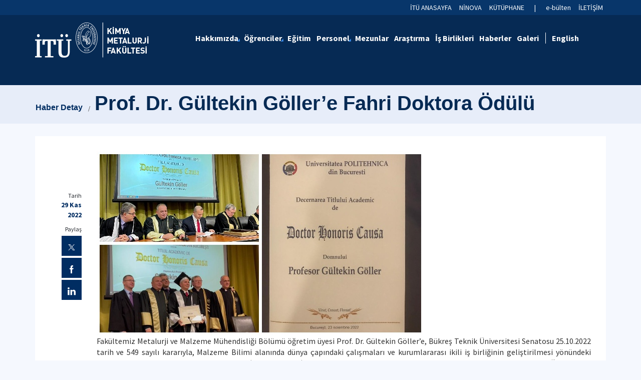

--- FILE ---
content_type: text/html; charset=utf-8
request_url: https://kmg.itu.edu.tr/haberdetay/2022/11/29/prof.-dr.-g%c3%bcltekin-g%c3%b6ller-e-fahri-doktora-%c3%b6d%c3%bcl%c3%bc
body_size: 10004
content:



<html lang="en">

<head><meta charset="utf-8" /><meta http-equiv="X-UA-Compatible" content="IE=edge" /><meta name="viewport" content="width=device-width, initial-scale=1, shrink-to-fit=no" /><title>
	Prof. Dr. Gültekin Göller’e Fahri Doktora Ödülü
</title><link href="https://fonts.googleapis.com/css?family=Source+Sans+Pro:300,400,600,700,900&amp;subset=latin-ext" rel="stylesheet" /><link rel="stylesheet" href="/Sitefinity/WebsiteTemplates/MozaikV3/App_Themes/MozaikV3Template/Assets/css/bundle-layout.min.css" />
	<script src="/Sitefinity/WebsiteTemplates/MozaikV3/App_Themes/MozaikV3Template/Assets/js/bundle-main.min.js"></script>
	<link rel="stylesheet" href="/Sitefinity/WebsiteTemplates/MozaikV3/App_Themes/MozaikV3Template/custom/css/style.css" /><meta property="og:title" content="Haber Detay" /><meta property="og:url" content="https://kmg.itu.edu.tr/haberdetay" /><meta property="og:type" content="website" /><meta property="og:site_name" content="Kimya Metalurji Fak&#252;ltesi" /><style type="text/css" media="all">.card__text-container h2 {
    font-size: 18px!important;
}
.slider {
max-height: 550px; !important;
}
.slider .slider__item {
max-height: 550px; !important;
}
.navbar-top {
    position: relative; 
    background-color: #08366a;
}
.navbar-top ul li a {
    color: #fff;
    font-size: 1.4rem;
  text-decoration: none;
}
.navbar-top ul {
    list-style: none;
    padding: 5px 0 5px 0;
    margin: 0;
    text-align: right;
}
.navbar-top ul li {
    display: inline-block;
    margin: 0 6px;
}
.search {
display:none !important;
}

.footer__top {
    background-color: #fff !important;
}
@media screen and (min-width: 1440px) {
   .navbar-top ul {
    padding-right: 8%;
} 
}
</style><meta name="Generator" content="Sitefinity 12.2.7200.0 PE" /><link rel="canonical" href="https://kmg.itu.edu.tr/haberler/2022/11/29/prof.-dr.-gültekin-göller-e-fahri-doktora-ödülü" /><link href="/Telerik.Web.UI.WebResource.axd?d=PMrIT5dOWaVYIcpFWUE4nPwiBZ7agcG41EAuOzcgTbJoY5NwkV6zH9ZalG1ZxaqOwL63xDR2CfEGkWisfrSyJCbyYGyVCpfrZaV5Lhz7MAzKiL7AoFfwJQWSCI90VJCA0&amp;t=637844425335746057&amp;compress=0&amp;_TSM_CombinedScripts_=%3b%3bTelerik.Web.UI%2c+Version%3d2019.3.917.45%2c+Culture%3dneutral%2c+PublicKeyToken%3d121fae78165ba3d4%3atr%3acb7ecd12-8232-4d4a-979d-f12706320867%3a580b2269%3aeb8d8a8e" type="text/css" rel="stylesheet" /><link href="/Sitefinity/WebsiteTemplates/MozaikV3/App_Themes/MozaikV3Template/global/custom.css?v=637677516051283961" type="text/css" rel="stylesheet" /></head>

<body>
	<form method="post" action="./prof.-dr.-gültekin-göller-e-fahri-doktora-ödülü" id="form1">
<div class="aspNetHidden">
<input type="hidden" name="ctl08_TSM" id="ctl08_TSM" value="" />
<input type="hidden" name="ctl09_TSSM" id="ctl09_TSSM" value="" />
<input type="hidden" name="__EVENTTARGET" id="__EVENTTARGET" value="" />
<input type="hidden" name="__EVENTARGUMENT" id="__EVENTARGUMENT" value="" />
<input type="hidden" name="__VIEWSTATE" id="__VIEWSTATE" value="r+6CBlpcSX5o5zmG7mTa1+5gbl46dA137bNY4eYrVD2Oqx6C6CNA6aG6bB0Knrcz33q+viuWv4SoEczlq0LKEu3ZsuDE7GFnr0k8gWZVjjPNTE0Hm4GtAlLx4ZXa0NGwPqlqCuv0DTUMSKM3PewS7sh6Bc31QTL/deb5Wq9aVgtsCCKbr0tDVCzI7LuWh5TRnY20U9CwJWSrBnarribwJXMtMG37PLG8Esnaa/WyeFU4oKXcBulgrg7MDcM7N+cBp5jLi44mT+X/zHQ0yctxGsagFx+w1P4A9K4d1KvMr2TlHjw0rP3x7pGCWhWv94poE6dFtjQ0bFNxLIabIM3p+5vtFlieT6wJzXZqFuwnuYsR0bfZ9S+mFRudbIJEmK0ZMLpSpcuRAq5Iblc3sgQbHFFryESt+TF44ul/vBOPo72p1cEzWh+YUjPbSYaAVc7AiSQHGZgO7pysWZMaXFRQUQ==" />
</div>

<script type="text/javascript">
//<![CDATA[
var theForm = document.forms['form1'];
if (!theForm) {
    theForm = document.form1;
}
function __doPostBack(eventTarget, eventArgument) {
    if (!theForm.onsubmit || (theForm.onsubmit() != false)) {
        theForm.__EVENTTARGET.value = eventTarget;
        theForm.__EVENTARGUMENT.value = eventArgument;
        theForm.submit();
    }
}
//]]>
</script>


<script src="/WebResource.axd?d=pynGkmcFUV13He1Qd6_TZC8LrPm8nazgynfJ3MbcT6kZEVEEnZBVSjq1X2j-SCIPjqj8P9hRBnsTSV4H9svDwA2&amp;t=637811837229275428" type="text/javascript"></script>


<script type="text/javascript">
//<![CDATA[
var __cultureInfo = {"name":"tr","numberFormat":{"CurrencyDecimalDigits":2,"CurrencyDecimalSeparator":",","IsReadOnly":true,"CurrencyGroupSizes":[3],"NumberGroupSizes":[3],"PercentGroupSizes":[3],"CurrencyGroupSeparator":".","CurrencySymbol":"₺","NaNSymbol":"NaN","CurrencyNegativePattern":1,"NumberNegativePattern":1,"PercentPositivePattern":2,"PercentNegativePattern":2,"NegativeInfinitySymbol":"-∞","NegativeSign":"-","NumberDecimalDigits":2,"NumberDecimalSeparator":",","NumberGroupSeparator":".","CurrencyPositivePattern":0,"PositiveInfinitySymbol":"∞","PositiveSign":"+","PercentDecimalDigits":2,"PercentDecimalSeparator":",","PercentGroupSeparator":".","PercentSymbol":"%","PerMilleSymbol":"‰","NativeDigits":["0","1","2","3","4","5","6","7","8","9"],"DigitSubstitution":1},"dateTimeFormat":{"AMDesignator":"ÖÖ","Calendar":{"MinSupportedDateTime":"\/Date(-62135596800000)\/","MaxSupportedDateTime":"\/Date(253402289999999)\/","AlgorithmType":1,"CalendarType":1,"Eras":[1],"TwoDigitYearMax":2029,"IsReadOnly":true},"DateSeparator":".","FirstDayOfWeek":1,"CalendarWeekRule":0,"FullDateTimePattern":"d MMMM yyyy dddd HH:mm:ss","LongDatePattern":"d MMMM yyyy dddd","LongTimePattern":"HH:mm:ss","MonthDayPattern":"d MMMM","PMDesignator":"ÖS","RFC1123Pattern":"ddd, dd MMM yyyy HH\u0027:\u0027mm\u0027:\u0027ss \u0027GMT\u0027","ShortDatePattern":"d.MM.yyyy","ShortTimePattern":"HH:mm","SortableDateTimePattern":"yyyy\u0027-\u0027MM\u0027-\u0027dd\u0027T\u0027HH\u0027:\u0027mm\u0027:\u0027ss","TimeSeparator":":","UniversalSortableDateTimePattern":"yyyy\u0027-\u0027MM\u0027-\u0027dd HH\u0027:\u0027mm\u0027:\u0027ss\u0027Z\u0027","YearMonthPattern":"MMMM yyyy","AbbreviatedDayNames":["Paz","Pzt","Sal","Çar","Per","Cum","Cmt"],"ShortestDayNames":["Pa","Pt","Sa","Ça","Pe","Cu","Ct"],"DayNames":["Pazar","Pazartesi","Salı","Çarşamba","Perşembe","Cuma","Cumartesi"],"AbbreviatedMonthNames":["Oca","Şub","Mar","Nis","May","Haz","Tem","Ağu","Eyl","Eki","Kas","Ara",""],"MonthNames":["Ocak","Şubat","Mart","Nisan","Mayıs","Haziran","Temmuz","Ağustos","Eylül","Ekim","Kasım","Aralık",""],"IsReadOnly":true,"NativeCalendarName":"Miladi Takvim","AbbreviatedMonthGenitiveNames":["Oca","Şub","Mar","Nis","May","Haz","Tem","Ağu","Eyl","Eki","Kas","Ara",""],"MonthGenitiveNames":["Ocak","Şubat","Mart","Nisan","Mayıs","Haziran","Temmuz","Ağustos","Eylül","Ekim","Kasım","Aralık",""]},"eras":[1,"MS",null,0]};//]]>
</script>

<script src="/Telerik.Web.UI.WebResource.axd?_TSM_HiddenField_=ctl08_TSM&amp;compress=0&amp;_TSM_CombinedScripts_=%3b%3bSystem.Web.Extensions%2c+Version%3d4.0.0.0%2c+Culture%3dneutral%2c+PublicKeyToken%3d31bf3856ad364e35%3atr%3a5bc44d53-7cae-4d56-af98-205692fecf1f%3aea597d4b%3ab25378d2%3bTelerik.Web.UI%2c+Version%3d2019.3.917.45%2c+Culture%3dneutral%2c+PublicKeyToken%3d121fae78165ba3d4%3atr%3acb7ecd12-8232-4d4a-979d-f12706320867%3aa1a4383a%3bTelerik.Sitefinity%2c+Version%3d12.2.7200.0%2c+Culture%3dneutral%2c+PublicKeyToken%3db28c218413bdf563%3atr%3a69f7f411-db5d-4f58-8ffa-4a9e263f780b%3a721addc%3bTelerik.Web.UI%2c+Version%3d2019.3.917.45%2c+Culture%3dneutral%2c+PublicKeyToken%3d121fae78165ba3d4%3atr%3acb7ecd12-8232-4d4a-979d-f12706320867%3a16e4e7cd%3af7645509%3addbfcb67%3bTelerik.Sitefinity%2c+Version%3d12.2.7200.0%2c+Culture%3dneutral%2c+PublicKeyToken%3db28c218413bdf563%3atr%3a69f7f411-db5d-4f58-8ffa-4a9e263f780b%3a41f6c3a7" type="text/javascript"></script>
<div class="aspNetHidden">

	<input type="hidden" name="__VIEWSTATEGENERATOR" id="__VIEWSTATEGENERATOR" value="EEE2EEDF" />
</div><script type="text/javascript">
//<![CDATA[
Sys.WebForms.PageRequestManager._initialize('ctl00$ctl08', 'form1', [], [], [], 90, 'ctl00');
//]]>
</script>
<input type="hidden" name="ctl00$ctl08" id="ctl08" />
<script type="text/javascript">
//<![CDATA[
Sys.Application.setServerId("ctl08", "ctl00$ctl08");
Sys.Application._enableHistoryInScriptManager();
//]]>
</script>

		<div class="wrapper" data-page="newslist">

			<!--Header Start-->
			<div class="header">
				<div class="header__inner">
					<div class="header__search">
						<div class="container">
							<div class="input-group">
								<span class="input-group-addon">
									<i class="icon-search"></i>
								</span>
								<input type="text" class="form-control" placeholder="ARANACAK KELİMEYİ ARAMA ALANINA YAZIN">
								<span class="input-group-addon close-search">
									<i class="icon-close"></i>
								</span>
							</div>
						</div>
					</div>

					<div class="navbar-top">
						<div class="container">
							<div class="row">
								<div class="col-12 col-md-3 col-lg-3">
									


								</div>
								<div class="col-12 col-md-9 col-lg-9">
									
<div class='sfContentBlock'><ul>
    <li><a href="http://www.itu.edu.tr/tr/" target="_blank">İT&Uuml; ANASAYFA</a></li>
    <li><a href="https://ninova.itu.edu.tr/tr/" target="_blank">NİNOVA</a></li>
    <li><a href="https://kutuphane.itu.edu.tr/" target="_blank">K&Uuml;T&Uuml;PHANE</a></li>
    <li style="color:#fff;padding-left:5px;padding-right:5px;"> | </li>
    <li><a href="https://ebulten.itu.edu.tr/newsletter.aspx?newsletter=10b54eea-c039-464d-86b0-00580e2d7fbb" target="_blank">e-b&uuml;lten</a></li>
    <li><a href="https://kmg.itu.edu.tr/i-leti%C5%9Fim">İLETİŞİM</a></li>
</ul>

</div>
								</div>

							</div>
						</div>
					</div>

					<div class="header__nav">
						<div class="container">
							<div class="row">
								<div class="col-xs-6 col-md-2 col-lg-3">
									
<div class='sfContentBlock'><div class="sfContentBlock">
<a href="/anasayfa" class="header__logo hidden-xs">
<img src="/images/librariesprovider46/default-album/kmg-tr-b.png?sfvrsn=da0bfa70_4" alt="kmg-TR-B" title="kmg-TR-B" data-displaymode="Original" />
<!-- eski logo  250.yıl <img width="258" height="106" src="https://kmg.itu.edu.tr/images/librariesprovider46/default-album/kmg250-tr-b.png?sfvrsn=522afae7_2" alt="Kimya-Metalurji Fakülte logo" /> -->
</a>
<a href="/anasayfa" class="header__logo visible-xs">
<img src="/images/librariesprovider46/default-album/kmg-tr-k.png?sfvrsn=8c112963_2" alt="kmg-TR-K" title="kmg-TR-K" data-displaymode="Original" />
<!-- eski logo 250.yıl <img width="175" height="72" src="/images/librariesprovider46/default-album/kmg250-tr-k.png?sfvrsn=1fe68028_2" alt="kmg250-tr-K" title="Kimya-Metalurji Fakülte logo" /> -->
</a>
</div>
<style type="text/css">
    @media (min-width: 1440px) {
    .container, .container-lg, .container-md, .container-sm, .container-xl {
    max-width: 1440px;
    }
    }
    .darkhead {
    background: #002d62  !important;
    color: white !important;
    padding: 15px 30px !important;
    clear: both !important;
    }
    .text-white {
    color: white !important;
    }
    .yildizli li {
    list-style: none;
    }
    .yildizli li:before {
    float: left;
    content: "\2605";
    height: 20px;
    width: 20px;
    margin-right: 5px;
    line-height: 1;
    font-size: 150%;
    color: #062a54;
    }
    .boxed {
    background: white;
    -webkit-box-shadow: 0px 5px 4px 0px rgb(0 0 0 / 30%);
    box-shadow: 0px 5px 4px 0px rgb(0 0 0 / 30%);
    border-radius: 3px;
    }
    .w-90 {
    width: 90%;
    }
    .w-100 {
    width: 100%;
    }
    .w-80 {
    width: 80%;
    }
    .m-auto {
    margin-left: auto;
    margin-right: auto;
    }
    .content-area h1.text-white,
    .content-area h2.text-white,
    .content-area h3.text-white {
    color: #fff !important;
    }
    span.glyphicon {
    margin-right: 5px;
    }
    .carousel-caption {
    background: rgb(0 0 0 / 50%);
    left: 0%;
    right: 0%;
    color: #fff !important;
    }
    .sfNavVertical.sfNavList li {
    margin-bottom: 0px;
    }
    ul.sfNavVertical.sfNavList {
    padding-left: inherit;
    }
    /*  .header.header--no-background .header__main-menu ul li:first-child {
    display: none;
    }*/
    .page-title .rsmFlow.rsmLevel.rsmOneLevel{
    padding: 10px 0!important;
    margin-bottom: -30px !important;
    }
    .page-title .RadSiteMap .rsmOneLevel .rsmItem.sfBreadcrumbNavigation {
    display: inline-block !important;
    padding-right: 5px;
    }
    .page-title .RadSiteMap .rsmOneLevel .rsmItem.sfBreadcrumbNavigation:first-child {
    display:none !important;
    }
    .content-area.news img
    {
    pointer-events: none;
    }
    .page-title {
    padding-top: 120px;
    }
    .header__nav {
    height: 85px;
    }
    @media (min-width: 768px) {
    .page-title {
    padding-top: 155px;
    }
    .header__nav {
    height: 140px;
    }
    }
</style>

</div>
									
								</div>
								<div class="col-xs-6 col-md-10 col-lg-9">
									<div class="row menu_row clearfix">
										<div class="col-xs-9 col-md-10">
											



<div class="header__main-menu">
    
    
    
    

    <ul id="cphNavigation_TC4BE29C3001_ctl00_ctl00_navigationUl" class="sfNavHorizontalDropDown sfNavList">
        
                      <li class=has-submenu>

                        
                          <a href="/hakkimizda"><span>Hakkımızda</span></a>
                          <em class='hidden-lg icon-circle-arrow-down'></em>
                            
                        </li>
                    
                      <li class=has-submenu>

                        
                          <a href="/öğrenciler"><span>Öğrenciler</span></a>
                          <em class='hidden-lg icon-circle-arrow-down'></em>
                            
                        </li>
                    
                      <li class=>

                        
                          <a href="/egitim"><span>Eğitim</span></a>
                          
                            
                        </li>
                    
                      <li class=has-submenu>

                        
                          <a href="/personel"><span>Personel</span></a>
                          <em class='hidden-lg icon-circle-arrow-down'></em>
                            <ul id="cphNavigation_TC4BE29C3001_ctl00_ctl00_ctl02_ctl03_childNodesContainer">
                      <li class=>

                        
                          <a href="/personel/akademik-personel"><span>Akademik Personel</span></a>
                          
                            
                        </li>
                    
                      <li class=>

                        
                          <a href="/personel/idari-personel"><span>İdari Personel</span></a>
                          
                            
                        </li>
                    </ul>
                        </li>
                    
                      <li class=>

                        
                          <a href="/mezunlar"><span>Mezunlar</span></a>
                          
                            
                        </li>
                    
                      <li class=>

                        
                          <a href="/araştırma"><span>Araştırma</span></a>
                          
                            
                        </li>
                    
                      <li class=>

                        
                          <a href="/i-şbi-rli-kleri"><span>İş Birlikleri</span></a>
                          
                            
                        </li>
                    
                      <li class=>

                        
                          <a href="/haberler"><span>Haberler</span></a>
                          
                            
                        </li>
                    
                      <li class=>

                        
                          <a href="/galeri"><span>Galeri</span></a>
                          
                            
                        </li>
                    
              <li class="search hidden-xs hidden-sm hidden-md">
                                                <a href="#">
                                                    <span>
                                                        <i class="icon-search"></i>
                                                    </span>
                                                </a>
                                            </li>
    </ul>
</div>


										</div>
										<div class="col-xs-3 col-md-2">
											
<div id="cphLanguage_TC4BE29C3002" class="lang-switch">
	<div id="cphLanguage_TC4BE29C3002_ctl00_ctl00_controlWrapper">

    

    
                
                        <ul class="sflanguagesHorizontalList">
                    
                        <li id="cphLanguage_TC4BE29C3002_ctl00_ctl00_languagesRepeater_horizontal_langHolder_0" class="sflanguageItem sflang_en">
                            <a href="../../../../en/news-detail/2022/12/22/honorary-doctorate-to-prof.-dr.-g%C3%BCltekin-g%C3%B6ller" id="cphLanguage_TC4BE29C3002_ctl00_ctl00_languagesRepeater_horizontal_langLink_0" class="sflanguageLnk" lang="en"><span id="cphLanguage_TC4BE29C3002_ctl00_ctl00_languagesRepeater_horizontal_langName_0">English</span></a>
                        </li>
                    
                        </ul>
                    
            
</div>

</div>
										</div>
									</div>
									

									<div class="header__mobile">
										<a href="#" class="search">
											<i class="icon-search"></i>
										</a>
										<a href="javascript:;" class="js-mobile-menu">
											<i></i>
										</a>
									</div>
								</div>
							</div>
						</div>
					</div>

				</div>



			</div>
			<!--Header End-->

			<!--Sticy Social Link Start-->
			


			
			<!--Sticy Social Link End-->


			<!--Page Title Start-->
			
<div id="cphpageTitle_TC4BE29C3003">
	
  <div class="page-title">
    <div class="container">
    <div class="sfBreadcrumbWrp">
    <span id="cphpageTitle_TC4BE29C3003_ctl00_ctl00_BreadcrumbLabel" class="sfBreadcrumbLabel" style="display:none;"></span>
    <div id="ctl00_cphpageTitle_TC4BE29C3003_ctl00_ctl00_Breadcrumb" class="RadSiteMap RadSiteMap_Default">
		<!-- 2019.3.917.45 --><ul class="rsmFlow rsmLevel rsmOneLevel">
			<li class="rsmItem sfBreadcrumbNavigation"><a class="rsmLink" href="../../../../anasayfa">Anasayfa</a><span class='sfBreadcrumbNodeSeparator'>/</span></li> <li class="rsmItem sfBreadcrumbNavigation"><a class="rsmLink" href="../../../../haberdetay">Haber Detay</a><span class='sfBreadcrumbNodeSeparator'>/</span></li> <li class="rsmItem sfNoBreadcrumbNavigation"><a class="rsmLink" href="javascript: void(0)">Prof. Dr. G&#252;ltekin G&#246;ller’e Fahri Doktora &#214;d&#252;l&#252;</a></li>
		</ul><input id="ctl00_cphpageTitle_TC4BE29C3003_ctl00_ctl00_Breadcrumb_ClientState" name="ctl00_cphpageTitle_TC4BE29C3003_ctl00_ctl00_Breadcrumb_ClientState" type="hidden" />
	</div>
</div>
    </div>
  </div>

</div>
			<!--Page Title End-->


			<div class="main-container">

				<!--Breadcrumb Start-->
				



				<div class="content-area news">
					<div class="row">
						
 

            
      
      <div class="col-md-10 col-lg-11 col-md-push-2 col-lg-push-1">
      
   
      
     <img src="/images/librariesprovider46/haberresimleri/gultekin_goller-(1).jpg?sfvrsn=e7671103_4" data-displaymode="Original" alt="Gultekin_Goller (1)" title="Gultekin_Goller (1)" /><br />
<p style="text-align: justify;">Fak&uuml;ltemiz Metalurji ve Malzeme M&uuml;hendisliği B&ouml;l&uuml;m&uuml; &ouml;ğretim &uuml;yesi Prof. Dr. G&uuml;ltekin G&ouml;ller&rsquo;e,&nbsp;B&uuml;kreş Teknik &Uuml;niversitesi Senatosu 25.10.2022 tarih ve 549 sayılı kararıyla, Malzeme Bilimi alanında d&uuml;nya &ccedil;apındaki &ccedil;alışmaları ve kurumlararası ikili iş birliğinin geliştirilmesi y&ouml;n&uuml;ndeki katkıları nedeniyle Doctor Honoris Cause (Fahri Doktora) &uuml;nvanını tevcih etmiştir. T&ouml;ren 23.11.2022 tarihinde B&uuml;kreş Teknik &Uuml;niversitesi Senatosu&rsquo;nda ger&ccedil;ekleştirilmiştir.</p>
<p style="text-align: justify;">&Ouml;ğretim &uuml;yemizi i&ccedil;tenlikle tebrik eder, başarılarının devamını dileriz.</p>
<br />
      
      
      </div>
      
      <div class="col-md-2 col-lg-1 col-md-pull-10 col-lg-pull-11">
      
       <div class="content__date">
                                <span>Tarih</span>
         				29 Kas 2022 
                            </div>
                            <div class="content__share">
                                <span>Paylaş</span>
                                <div class="content__share-item"><a href="javascript:;" data-sharer="twitter"><i class="icon-twitter"></i></a></div>
                                <div class="content__share-item"><a href="javascript:;" data-sharer="facebook"><i class="icon-facebook"></i></a></div>
                                <div class="content__share-item"><a href="javascript:;" data-sharer="linkedin"><i class="icon-linkedin"></i></a></div>
                            </div>
      
        </div>
      
      
      
 
        
    <input id="ctl00_cphTitle_C001_newsFrontendDetails_ctl00_ctl00_DetailsView_ClientState" name="ctl00_cphTitle_C001_newsFrontendDetails_ctl00_ctl00_DetailsView_ClientState" type="hidden" /><span id="ctl00_cphTitle_C001_newsFrontendDetails_ctl00_ctl00_DetailsView" style="display:none;"></span>

<span></span>
						

						<div class="col-xs-12">
							<!--ITU Etkinlikler Carousel Start-->
							<div class="etkinlik-carousel owl-carousel owl-theme">
								

								
							</div>
							<!--ITU Etkinlikler Carousel End-->
						</div>

					</div>

					<div class="row">
						<div class="col-md-3 col-lg-3">
							


							

							
						</div>
						<div class="col-md-9 col-lg-9">


							


							


							
						</div>


					</div>

				</div>
			</div>

			<!--Footer Start-->
			

			<div class="footer">

				<!--Footer Top Start-->

				


				<!-- <div class="footer__top">
        <div class="container">
          <div class="row">
            <div class="col-xs-12 col-sm-6 col-md-6 col-lg-7 col-xl-8">
              <h2>İTÜ E-Bülten</h2>
              <div class="form">
                <div class="row">
                  <div class="col-xs-12 col-sm-10 col-md-8 col-xl-6">
                    <div class="input-group input-group-lg">
                      <input type="text" name="ebulten" id="" class="form-control" placeholder="E-mail adresinizi girin">
                      <span class="input-group-btn">
                        <input type="button" value="Gönder" class="btn btn-primary">
                      </span>
                    </div>
                  </div>
                </div>
              </div>
            </div>

            <div class="col-xs-12 col-sm-6 col-md-6 col-lg-5 col-xl-4">
              <h2>İTÜ Mobil Uygulaması</h2>
              <div class="download-buttons clearfix">
                <div class="row">
                  <div class="col-xs-6 col-sm-6 col-md-6">
                    <a href="javascript:;" target="_blank" class="clearfix">
                      <span>
                        <i class="icon-apple-app"></i>
                        <span class="hidden-xs">Download on the
                          <br> </span>APP STORE</span>
                    </a>
                  </div>
                  <div class="col-xs-6 col-sm-6 col-md-6">
                    <a href="javascript:;" target="_blank" class="clearfix">
                      <span>
                        <i class="icon-google-app"></i>
                        <span class="hidden-xs">GET IT ON
                          <br>
                        </span> GOOGLE PLAY</span>
                    </a>
                  </div>
                </div>
              </div>
            </div>
          </div>
        </div>
      </div> -->
				<!--Footer Top End-->

				<!--Footer Middle Start-->
				
<div class='sfContentBlock'><div class="footer__top">
<div class="container">
<div class="row address">
<div class="col-xs-12 col-md-4">
<div class="address__item"><em class="icon-phone"></em>
<p><strong>Kimya ve Metalurji Fak&uuml;ltesi- Telefon</strong> +90 (212) 285 33 39</p>
</div>
</div>
<div class="col-xs-12 col-md-4">
<div class="address__item"><em class="icon-fax"></em>
<p><strong>Kimya ve Metalurji Fak&uuml;ltesi- Fax</strong> +90 (212) 285 29 25</p>
</div>
</div>
<div class="col-xs-12 col-md-4">
<div class="address__item"><em class="icon-location"></em>
<p><strong>Kimya ve Metalurji Fak&uuml;ltesi- Adres&nbsp;</strong> İT&Uuml; Ayazağa Kamp&uuml;s&uuml;, 34469, Maslak, İstanbul </p>
</div>
</div>
</div>
</div>
</div>

</div>
				
				<!--Footer Middle End-->

				<!--Footer Bottom Start-->
				
<div class='sfContentBlock'><div class="footer__bottom">
<div class="container">
<div class="row">
<div class="col-xs-12 col-md-4 footer__logo">
<a href="https://www.itu.edu.tr"><img alt="" src="/Sitefinity/WebSiteTemplates/MozaikV3/App_Themes/MozaikV3Template/Assets/images/logo_footer.png" /></a>
</div>
<div class="col-xs-12 col-md-4 col-md-push-4 footer__social">
<div class="footer__social-list"><a href="https://www.facebook.com/itu1773" target="_blank" class="footer__social-list-item"> <em class="icon-facebook"></em></a> <a href="https://twitter.com/itu1773" target="_blank" class="footer__social-list-item"> <em class="icon-twitter"></em></a> <a href="https://www.youtube.com/itu1773" target="_blank" class="footer__social-list-item"> <em class="icon-youtube"></em></a> <a href="https://www.instagram.com/itu1773/" target="_blank" class="footer__social-list-item"> <em class="icon-instagram"></em></a> <a href="https://www.linkedin.com/school/itu1773" target="_blank" class="footer__social-list-item"><em class="icon-linkedin"></em></a> </div>
</div>
<div class="col-xs-12 col-md-4 col-md-pull-4 footer__copyright">
<p>İT&Uuml; Bilgi İşlem Daire Başkanlığı &copy; <span id="siteYear">2024</span></p>
</div>
</div>
</div>
</div>

</div>
				
				<!--Footer Bottom End-->

			</div>
			<!--Footer End-->

		</div>
	

<script type="text/javascript">
//<![CDATA[
window.__TsmHiddenField = $get('ctl08_TSM');//]]>
</script>
<script type="text/javascript">$(document).ready(function() {

var date = new Date();

$("#siteYear").html(date.getFullYear());

});</script>
<script type="text/javascript">
//<![CDATA[
;(function() {
                        function loadHandler() {
                            var hf = $get('ctl09_TSSM');
                            if (!hf._RSSM_init) { hf._RSSM_init = true; hf.value = ''; }
                            hf.value += ';Telerik.Web.UI, Version=2019.3.917.45, Culture=neutral, PublicKeyToken=121fae78165ba3d4:tr:cb7ecd12-8232-4d4a-979d-f12706320867:580b2269:eb8d8a8e';
                            Sys.Application.remove_load(loadHandler);
                        };
                        Sys.Application.add_load(loadHandler);
                    })();Sys.Application.add_init(function() {
    $create(Telerik.Web.UI.RadSiteMap, null, null, null, $get("ctl00_cphpageTitle_TC4BE29C3003_ctl00_ctl00_Breadcrumb"));
});
Sys.Application.add_init(function() {
    $create(Telerik.Web.UI.RadListView, {"UniqueID":"ctl00$cphTitle$C001$newsFrontendDetails$ctl00$ctl00$DetailsView","_clientSettings":{"DataBinding":{"ItemPlaceHolderID":"ctl00_cphTitle_C001_newsFrontendDetails_ctl00_ctl00_DetailsView_ItemContainer","DataService":{}}},"_virtualItemCount":1,"clientStateFieldID":"ctl00_cphTitle_C001_newsFrontendDetails_ctl00_ctl00_DetailsView_ClientState","renderMode":1}, null, null, $get("ctl00_cphTitle_C001_newsFrontendDetails_ctl00_ctl00_DetailsView"));
});
Sys.Application.add_init(function() {
    $create(Telerik.Sitefinity.Web.UI.UserPreferences, {"_timeOffset":"10800000","_userBrowserSettingsForCalculatingDates":true,"timeZoneDisplayName":"(UTC+03:00) Istanbul","timeZoneId":"Turkey Standard Time"}, null, null);
});
//]]>
</script>
</form>
</body>

</html>


--- FILE ---
content_type: text/css
request_url: https://kmg.itu.edu.tr/Sitefinity/WebsiteTemplates/MozaikV3/App_Themes/MozaikV3Template/custom/css/style.css
body_size: 1544
content:
body {
    font-family: 'Source Sans Pro',sans-serif !important;
    background-color: #f5f8fe !important;
    font-size: 14px !important;
}

body > form{
	margin:0;
}


.rsmFlow.rsmLevel.rsmOneLevel {
    list-style: none !important;
    padding: 32px 0 !important;
    margin: 0 !important;
}

.rsmItem.sfNoBreadcrumbNavigation:first-child a {
    float: left !important;
}

.rsmItem.sfBreadcrumbNavigation a.rsmLink {
    text-decoration: none !important;
    font-size: 16px !important;
    font-weight: 700 !important;
    color: #002d62 !important;
    padding-left: 0px !important;
    position: relative !important;
}

.RadSiteMap_Default .rsmOneLevel .rsmLink:hover {
    background-image: url('') !important;
    background-color: transparent !important;
    border-color: none !important;
}

.rsmItem.sfNoBreadcrumbNavigation:last-child a.rsmLink {
    text-decoration: none !important;
    font-size: 16px !important;
    font-weight: 700 !important;
    position: relative !important;
    color: #3b8cea;
}

.sfBreadcrumbWrp {
    margin: 0 !important;
}

.content-area h1, .content-area h2, .content-area h3 {
    color: #062a54 !important;
}

.news-spot .card__text-container h2 {
    color: #fff !important;
    font-size: 32px !important;
}

.card__image p {
    margin: 0 0 10px !important;
}

.card__footer.clearfix .sfTagsList {
    float: right !important;
}

    .card__footer.clearfix .sfTagsList li {
        list-style-type: none !important;
        cursor: default;
    }

        .card__footer.clearfix .sfTagsList li:hover {
        }

.card__footer-right .sfTagsList span {
    color: #002d62;
    font-weight: 700;
}

    .card__footer-right .sfTagsList span:before {
        display: none !important;
    }

.card__footer-right .sfTagsList li::first-letter {
    text-transform: uppercase;
}


ul.events-category__list {
    padding-left: 0px !important;
    list-style-type: none !important;
}

ul.news-archive__list {
    padding-left: 0px !important;
    list-style-type: none !important;
}

.news-archive h3 {
    margin-top: 0 !important;
    margin: 0 0 22px !important;
    border-bottom: 0 !important;
}

.news-archive {
    /*padding: 20px !important;*/
}



.sfarchiveList {
    margin-left: 0 !important;
    padding-left: 0 !important;
    list-style-type: none !important;
    margin-bottom: 0 !important;
}



ul.sfarchiveList li.sfarchiveListItem a {
    line-height: 29px;
    font-size: 14px;
    color: #25292f;
    display: block;
    text-decoration: none;
    padding: 10px 20px;
}

.sfarchiveList .sfSel {
    font-weight: 400 !important;
    color: #fff !important;
    background-color: #3b8cea !important;
    text-decoration: none !important;
}

    .sfarchiveList .sfSel span.sfCount {
        color: #fff !important;
        font-size: 13px !important;
    }


h2.sfarchiveTitle {
    font-size: 20px !important;
    font-weight: normal !important;
    padding: 20px !important;
    padding-bottom: 0 !important;
}

.sf_pagerNumeric {
    border-radius: 0;
    text-align: center;
    width: 100%;
}

    .sf_pagerNumeric a {
        padding: 7px 14px !important;
        color: #909090 !important;
        border-color: #e1e6e8 !important;
        font-size: 14px !important;
    }

        .sf_pagerNumeric a:hover {
            background-color: #f5f8fe !important;
            color: #002d62 !important;
        }

        .sf_pagerNumeric a.sf_PagerCurrent {
            background-color: #f5f8fe !important;
            color: #002d62 !important;
        }


/*navigasyon custom css start*/

.sfNavHorizontalDropDown {
    background-color: transparent !important;
}

    .sfNavHorizontalDropDown li {
        border-right: 0 !important;
    }

    .sfNavHorizontalDropDown a:hover {
        //background-color: transparent !important;
        //color: #fff !important;
    }

.header__main-menu > ul li:hover ul li a:hover {
    //background-color: #3b8cea !important;
    //color: #fff !important;
}


/*navigasyon custom css end*/


/*yay�nlar custom css start*/

#yayinTable .entity-main .title {
    margin: 0 0 4px;
    font-size: 20px;
    color: #062a54;
    font-weight: 700;
    line-height: 1;
}
/*yay�nlar custom css start*/
@media (min-width: 992px) {
    .content-area h1 {
        font-size: 48px !important;
        margin: 0 0 32px !important;
        font-weight: 700 !important;
    }
}

.address__item em {
    float: left;
    font-size: 48px;
    color: #002d62;
    margin-right: 15px;
}

.sticky-social-list__item em {
    color: #fff;
    font-size: 20px;
}
/*ileti�im sayfas�nda gizle-g�ster �al��mad��� i�in yaz�ld�, gizle g�ster d�zeltilince silinecek*/
.contact__info-content{
    display:block;
}

.contact__info-header {
    padding: 3px 120px 24px 24px !important;
}

.social a {
    color: #fff !important;
}
.contact__info-image a {
    color: #fff !important;
}

.contact__info-image .btn em {
    display: inline;
    font-size: 10px;
    margin-right: 20px;
    position: relative;
    top: -3px;
}
.academic__list-detail a em {
    float: left;
    margin-right: 7px;
    color: #3b8cea;
    margin-top: 5px;
}

.contact__info .sfContentBlock h2 {
    margin-top: 20px !important;
}

.gallery .gallery__image a {
    height: auto !important;
}
